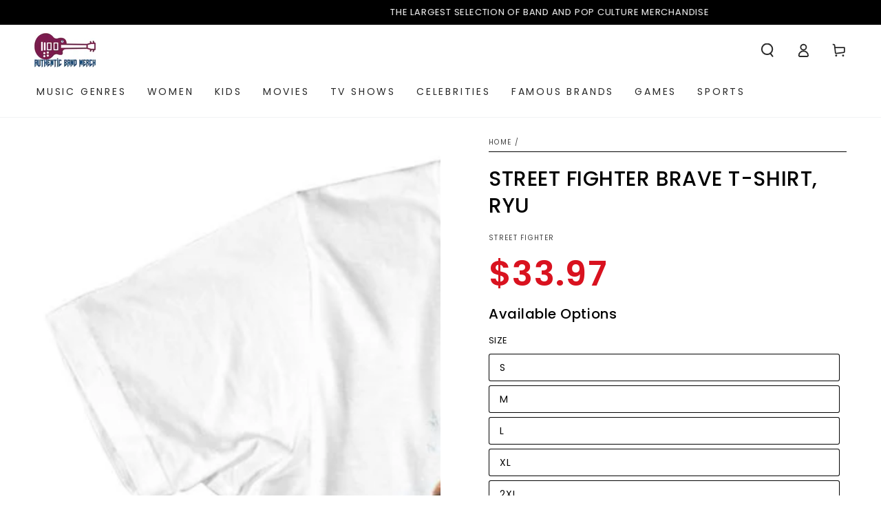

--- FILE ---
content_type: text/javascript; charset=utf-8
request_url: https://authenticbandmerch.com/products/street-fighter-brave-t-shirt-ryu-1.js
body_size: 1121
content:
{"id":6654379688014,"title":"STREET FIGHTER Brave T-Shirt, Ryu","handle":"street-fighter-brave-t-shirt-ryu-1","description":"\u003ch1\u003eOfficially Licensed STREET FIGHTER Classic Tee: Embrace Your Inner Champion\u003c\/h1\u003e\u003cp\u003eUnleash your gaming spirit with our Officially Licensed Street Fighter T-Shirt! \u003c\/p\u003e\u003cp\u003eDesigned for fans who appreciate the legacy of one of the most iconic video games in history, this shirt is more than just apparel—it's a statement.\u003c\/p\u003e\u003ch2\u003eFeatures and Benefits\u003c\/h2\u003e\u003cp\u003e\u003cstrong\u003eQuality Material\u003c\/strong\u003e: This tee is made from 100% premium fabric and offers comfort and durability. Whether engaged in an intense gaming session or out and about, this shirt is designed to keep you comfy all day.\u003c\/p\u003e\u003cp\u003e\u003cstrong\u003eClassic Design\u003c\/strong\u003e: Featuring an authentic Street Fighter print, this shirt is a nod to the game's legendary characters and epic battles. It's a wearable piece of gaming history that stands out.\u003c\/p\u003e\u003cp\u003e\u003cstrong\u003eVibrant Prints\u003c\/strong\u003e: The designs on our shirts are printed using advanced technology to ensure they remain vigorous and resistant to fading. Show off your love for Street Fighter in style!\u003c\/p\u003e\u003cp\u003e\u003cstrong\u003eNostalgic Appeal\u003c\/strong\u003e: Perfect for fans of the classic Street Fighter series, this shirt is a great way to celebrate your love for the game. It's sure to be a conversation starter!\u003c\/p\u003e\u003cp\u003e\u003cstrong\u003eVersatile Style\u003c\/strong\u003e: This t-shirt's classic cut and neutral colors make it versatile enough to pair with almost anything in your wardrobe. Dress it up or down—it's your choice!\u003c\/p\u003e\u003cp\u003e\u003cstrong\u003eGreat Gift\u003c\/strong\u003e: Looking for a perfect gift for a video game enthusiast? You can't go wrong with this Street Fighter t-shirt. It's a unique gift that's sure to delight any fan of the franchise.\u003c\/p\u003e\u003cp\u003eStep into the world of Street Fighter with this classic tee. It's not just a t-shirt. It's a tribute to a game that shaped generations. \u003c\/p\u003e\u003cp\u003e\u003cstrong\u003eOrder yours today and let the world know you're a true Street Fighter fan!\u003cbr\u003e\u003c\/strong\u003e\u003c\/p\u003e","published_at":"2023-06-13T09:48:45-07:00","created_at":"2021-10-09T07:20:54-07:00","vendor":"STREET FIGHTER","type":"T-Shirt","tags":["2XL","2XLT","3XL","3XLT","4XL","4XLT","5XL","6XL","all-items","color_White","GAMES","L","LT","M","material_100% cotton","S","STREET FIGHTER","White","XL","XLT"],"price":3397,"price_min":3397,"price_max":4197,"available":true,"price_varies":true,"compare_at_price":null,"compare_at_price_min":0,"compare_at_price_max":0,"compare_at_price_varies":false,"variants":[{"id":39512214339662,"title":"S","option1":"S","option2":null,"option3":null,"sku":"STR511S","requires_shipping":true,"taxable":true,"featured_image":null,"available":true,"name":"STREET FIGHTER Brave T-Shirt, Ryu - S","public_title":"S","options":["S"],"price":3397,"weight":158,"compare_at_price":null,"inventory_management":null,"barcode":"191895024162","requires_selling_plan":false,"selling_plan_allocations":[]},{"id":39512214372430,"title":"M","option1":"M","option2":null,"option3":null,"sku":"STR511M","requires_shipping":true,"taxable":true,"featured_image":null,"available":true,"name":"STREET FIGHTER Brave T-Shirt, Ryu - M","public_title":"M","options":["M"],"price":3397,"weight":181,"compare_at_price":null,"inventory_management":null,"barcode":"191895024179","requires_selling_plan":false,"selling_plan_allocations":[]},{"id":39512214405198,"title":"L","option1":"L","option2":null,"option3":null,"sku":"STR511L","requires_shipping":true,"taxable":true,"featured_image":null,"available":true,"name":"STREET FIGHTER Brave T-Shirt, Ryu - L","public_title":"L","options":["L"],"price":3397,"weight":204,"compare_at_price":null,"inventory_management":null,"barcode":"191895024186","requires_selling_plan":false,"selling_plan_allocations":[]},{"id":39512214437966,"title":"XL","option1":"XL","option2":null,"option3":null,"sku":"STR511XL","requires_shipping":true,"taxable":true,"featured_image":null,"available":true,"name":"STREET FIGHTER Brave T-Shirt, Ryu - XL","public_title":"XL","options":["XL"],"price":3497,"weight":226,"compare_at_price":null,"inventory_management":null,"barcode":"191895024193","requires_selling_plan":false,"selling_plan_allocations":[]},{"id":39512214470734,"title":"2XL","option1":"2XL","option2":null,"option3":null,"sku":"STR511XXL","requires_shipping":true,"taxable":true,"featured_image":null,"available":true,"name":"STREET FIGHTER Brave T-Shirt, Ryu - 2XL","public_title":"2XL","options":["2XL"],"price":3597,"weight":249,"compare_at_price":null,"inventory_management":null,"barcode":"191895024209","requires_selling_plan":false,"selling_plan_allocations":[]},{"id":39512214503502,"title":"3XL","option1":"3XL","option2":null,"option3":null,"sku":"STR511XXXL","requires_shipping":true,"taxable":true,"featured_image":null,"available":true,"name":"STREET FIGHTER Brave T-Shirt, Ryu - 3XL","public_title":"3XL","options":["3XL"],"price":3697,"weight":294,"compare_at_price":null,"inventory_management":null,"barcode":"191895024216","requires_selling_plan":false,"selling_plan_allocations":[]},{"id":39512214536270,"title":"4XL","option1":"4XL","option2":null,"option3":null,"sku":"STR511XXXXL","requires_shipping":true,"taxable":true,"featured_image":null,"available":true,"name":"STREET FIGHTER Brave T-Shirt, Ryu - 4XL","public_title":"4XL","options":["4XL"],"price":3797,"weight":294,"compare_at_price":null,"inventory_management":null,"barcode":"191895024223","requires_selling_plan":false,"selling_plan_allocations":[]},{"id":39512214569038,"title":"5XL","option1":"5XL","option2":null,"option3":null,"sku":"STR511XXXXXL","requires_shipping":true,"taxable":true,"featured_image":null,"available":true,"name":"STREET FIGHTER Brave T-Shirt, Ryu - 5XL","public_title":"5XL","options":["5XL"],"price":3897,"weight":340,"compare_at_price":null,"inventory_management":null,"barcode":"191895024230","requires_selling_plan":false,"selling_plan_allocations":[]},{"id":39512214601806,"title":"6XL","option1":"6XL","option2":null,"option3":null,"sku":"STR511XXXXXXL","requires_shipping":true,"taxable":true,"featured_image":null,"available":true,"name":"STREET FIGHTER Brave T-Shirt, Ryu - 6XL","public_title":"6XL","options":["6XL"],"price":3997,"weight":385,"compare_at_price":null,"inventory_management":null,"barcode":"191895673636","requires_selling_plan":false,"selling_plan_allocations":[]},{"id":39512214634574,"title":"LT","option1":"LT","option2":null,"option3":null,"sku":"STR511LT","requires_shipping":true,"taxable":true,"featured_image":null,"available":false,"name":"STREET FIGHTER Brave T-Shirt, Ryu - LT","public_title":"LT","options":["LT"],"price":3797,"weight":226,"compare_at_price":null,"inventory_management":"shopify","barcode":"191895673643","requires_selling_plan":false,"selling_plan_allocations":[]},{"id":39512214667342,"title":"XLT","option1":"XLT","option2":null,"option3":null,"sku":"STR511XT","requires_shipping":true,"taxable":true,"featured_image":null,"available":false,"name":"STREET FIGHTER Brave T-Shirt, Ryu - XLT","public_title":"XLT","options":["XLT"],"price":3897,"weight":249,"compare_at_price":null,"inventory_management":"shopify","barcode":"191895451494","requires_selling_plan":false,"selling_plan_allocations":[]},{"id":39512214700110,"title":"2XLT","option1":"2XLT","option2":null,"option3":null,"sku":"STR511XXT","requires_shipping":true,"taxable":true,"featured_image":null,"available":false,"name":"STREET FIGHTER Brave T-Shirt, Ryu - 2XLT","public_title":"2XLT","options":["2XLT"],"price":3997,"weight":294,"compare_at_price":null,"inventory_management":"shopify","barcode":"191895451500","requires_selling_plan":false,"selling_plan_allocations":[]},{"id":39512214732878,"title":"3XLT","option1":"3XLT","option2":null,"option3":null,"sku":"STR511XXXT","requires_shipping":true,"taxable":true,"featured_image":null,"available":false,"name":"STREET FIGHTER Brave T-Shirt, Ryu - 3XLT","public_title":"3XLT","options":["3XLT"],"price":4197,"weight":294,"compare_at_price":null,"inventory_management":"shopify","barcode":"191895451517","requires_selling_plan":false,"selling_plan_allocations":[]}],"images":["\/\/cdn.shopify.com\/s\/files\/1\/0249\/7652\/3342\/products\/STR511.jpg?v=1633789258","\/\/cdn.shopify.com\/s\/files\/1\/0249\/7652\/3342\/products\/8832295d3c819c7603e355669a246d4e99d9e6cd_fcb3088f-c521-485a-a3e4-7dc1b7941033.jpg?v=1636964412"],"featured_image":"\/\/cdn.shopify.com\/s\/files\/1\/0249\/7652\/3342\/products\/STR511.jpg?v=1633789258","options":[{"name":"Size","position":1,"values":["S","M","L","XL","2XL","3XL","4XL","5XL","6XL","LT","XLT","2XLT","3XLT"]}],"url":"\/products\/street-fighter-brave-t-shirt-ryu-1","media":[{"alt":null,"id":20956158525518,"position":1,"preview_image":{"aspect_ratio":1.0,"height":1001,"width":1001,"src":"https:\/\/cdn.shopify.com\/s\/files\/1\/0249\/7652\/3342\/products\/STR511.jpg?v=1633789258"},"aspect_ratio":1.0,"height":1001,"media_type":"image","src":"https:\/\/cdn.shopify.com\/s\/files\/1\/0249\/7652\/3342\/products\/STR511.jpg?v=1633789258","width":1001},{"alt":null,"id":21047341809742,"position":2,"preview_image":{"aspect_ratio":1.0,"height":800,"width":800,"src":"https:\/\/cdn.shopify.com\/s\/files\/1\/0249\/7652\/3342\/products\/8832295d3c819c7603e355669a246d4e99d9e6cd_fcb3088f-c521-485a-a3e4-7dc1b7941033.jpg?v=1636964412"},"aspect_ratio":1.0,"height":800,"media_type":"image","src":"https:\/\/cdn.shopify.com\/s\/files\/1\/0249\/7652\/3342\/products\/8832295d3c819c7603e355669a246d4e99d9e6cd_fcb3088f-c521-485a-a3e4-7dc1b7941033.jpg?v=1636964412","width":800}],"requires_selling_plan":false,"selling_plan_groups":[]}

--- FILE ---
content_type: text/javascript; charset=utf-8
request_url: https://authenticbandmerch.com/products/street-fighter-brave-t-shirt-ryu-1.js
body_size: 1511
content:
{"id":6654379688014,"title":"STREET FIGHTER Brave T-Shirt, Ryu","handle":"street-fighter-brave-t-shirt-ryu-1","description":"\u003ch1\u003eOfficially Licensed STREET FIGHTER Classic Tee: Embrace Your Inner Champion\u003c\/h1\u003e\u003cp\u003eUnleash your gaming spirit with our Officially Licensed Street Fighter T-Shirt! \u003c\/p\u003e\u003cp\u003eDesigned for fans who appreciate the legacy of one of the most iconic video games in history, this shirt is more than just apparel—it's a statement.\u003c\/p\u003e\u003ch2\u003eFeatures and Benefits\u003c\/h2\u003e\u003cp\u003e\u003cstrong\u003eQuality Material\u003c\/strong\u003e: This tee is made from 100% premium fabric and offers comfort and durability. Whether engaged in an intense gaming session or out and about, this shirt is designed to keep you comfy all day.\u003c\/p\u003e\u003cp\u003e\u003cstrong\u003eClassic Design\u003c\/strong\u003e: Featuring an authentic Street Fighter print, this shirt is a nod to the game's legendary characters and epic battles. It's a wearable piece of gaming history that stands out.\u003c\/p\u003e\u003cp\u003e\u003cstrong\u003eVibrant Prints\u003c\/strong\u003e: The designs on our shirts are printed using advanced technology to ensure they remain vigorous and resistant to fading. Show off your love for Street Fighter in style!\u003c\/p\u003e\u003cp\u003e\u003cstrong\u003eNostalgic Appeal\u003c\/strong\u003e: Perfect for fans of the classic Street Fighter series, this shirt is a great way to celebrate your love for the game. It's sure to be a conversation starter!\u003c\/p\u003e\u003cp\u003e\u003cstrong\u003eVersatile Style\u003c\/strong\u003e: This t-shirt's classic cut and neutral colors make it versatile enough to pair with almost anything in your wardrobe. Dress it up or down—it's your choice!\u003c\/p\u003e\u003cp\u003e\u003cstrong\u003eGreat Gift\u003c\/strong\u003e: Looking for a perfect gift for a video game enthusiast? You can't go wrong with this Street Fighter t-shirt. It's a unique gift that's sure to delight any fan of the franchise.\u003c\/p\u003e\u003cp\u003eStep into the world of Street Fighter with this classic tee. It's not just a t-shirt. It's a tribute to a game that shaped generations. \u003c\/p\u003e\u003cp\u003e\u003cstrong\u003eOrder yours today and let the world know you're a true Street Fighter fan!\u003cbr\u003e\u003c\/strong\u003e\u003c\/p\u003e","published_at":"2023-06-13T09:48:45-07:00","created_at":"2021-10-09T07:20:54-07:00","vendor":"STREET FIGHTER","type":"T-Shirt","tags":["2XL","2XLT","3XL","3XLT","4XL","4XLT","5XL","6XL","all-items","color_White","GAMES","L","LT","M","material_100% cotton","S","STREET FIGHTER","White","XL","XLT"],"price":3397,"price_min":3397,"price_max":4197,"available":true,"price_varies":true,"compare_at_price":null,"compare_at_price_min":0,"compare_at_price_max":0,"compare_at_price_varies":false,"variants":[{"id":39512214339662,"title":"S","option1":"S","option2":null,"option3":null,"sku":"STR511S","requires_shipping":true,"taxable":true,"featured_image":null,"available":true,"name":"STREET FIGHTER Brave T-Shirt, Ryu - S","public_title":"S","options":["S"],"price":3397,"weight":158,"compare_at_price":null,"inventory_management":null,"barcode":"191895024162","requires_selling_plan":false,"selling_plan_allocations":[]},{"id":39512214372430,"title":"M","option1":"M","option2":null,"option3":null,"sku":"STR511M","requires_shipping":true,"taxable":true,"featured_image":null,"available":true,"name":"STREET FIGHTER Brave T-Shirt, Ryu - M","public_title":"M","options":["M"],"price":3397,"weight":181,"compare_at_price":null,"inventory_management":null,"barcode":"191895024179","requires_selling_plan":false,"selling_plan_allocations":[]},{"id":39512214405198,"title":"L","option1":"L","option2":null,"option3":null,"sku":"STR511L","requires_shipping":true,"taxable":true,"featured_image":null,"available":true,"name":"STREET FIGHTER Brave T-Shirt, Ryu - L","public_title":"L","options":["L"],"price":3397,"weight":204,"compare_at_price":null,"inventory_management":null,"barcode":"191895024186","requires_selling_plan":false,"selling_plan_allocations":[]},{"id":39512214437966,"title":"XL","option1":"XL","option2":null,"option3":null,"sku":"STR511XL","requires_shipping":true,"taxable":true,"featured_image":null,"available":true,"name":"STREET FIGHTER Brave T-Shirt, Ryu - XL","public_title":"XL","options":["XL"],"price":3497,"weight":226,"compare_at_price":null,"inventory_management":null,"barcode":"191895024193","requires_selling_plan":false,"selling_plan_allocations":[]},{"id":39512214470734,"title":"2XL","option1":"2XL","option2":null,"option3":null,"sku":"STR511XXL","requires_shipping":true,"taxable":true,"featured_image":null,"available":true,"name":"STREET FIGHTER Brave T-Shirt, Ryu - 2XL","public_title":"2XL","options":["2XL"],"price":3597,"weight":249,"compare_at_price":null,"inventory_management":null,"barcode":"191895024209","requires_selling_plan":false,"selling_plan_allocations":[]},{"id":39512214503502,"title":"3XL","option1":"3XL","option2":null,"option3":null,"sku":"STR511XXXL","requires_shipping":true,"taxable":true,"featured_image":null,"available":true,"name":"STREET FIGHTER Brave T-Shirt, Ryu - 3XL","public_title":"3XL","options":["3XL"],"price":3697,"weight":294,"compare_at_price":null,"inventory_management":null,"barcode":"191895024216","requires_selling_plan":false,"selling_plan_allocations":[]},{"id":39512214536270,"title":"4XL","option1":"4XL","option2":null,"option3":null,"sku":"STR511XXXXL","requires_shipping":true,"taxable":true,"featured_image":null,"available":true,"name":"STREET FIGHTER Brave T-Shirt, Ryu - 4XL","public_title":"4XL","options":["4XL"],"price":3797,"weight":294,"compare_at_price":null,"inventory_management":null,"barcode":"191895024223","requires_selling_plan":false,"selling_plan_allocations":[]},{"id":39512214569038,"title":"5XL","option1":"5XL","option2":null,"option3":null,"sku":"STR511XXXXXL","requires_shipping":true,"taxable":true,"featured_image":null,"available":true,"name":"STREET FIGHTER Brave T-Shirt, Ryu - 5XL","public_title":"5XL","options":["5XL"],"price":3897,"weight":340,"compare_at_price":null,"inventory_management":null,"barcode":"191895024230","requires_selling_plan":false,"selling_plan_allocations":[]},{"id":39512214601806,"title":"6XL","option1":"6XL","option2":null,"option3":null,"sku":"STR511XXXXXXL","requires_shipping":true,"taxable":true,"featured_image":null,"available":true,"name":"STREET FIGHTER Brave T-Shirt, Ryu - 6XL","public_title":"6XL","options":["6XL"],"price":3997,"weight":385,"compare_at_price":null,"inventory_management":null,"barcode":"191895673636","requires_selling_plan":false,"selling_plan_allocations":[]},{"id":39512214634574,"title":"LT","option1":"LT","option2":null,"option3":null,"sku":"STR511LT","requires_shipping":true,"taxable":true,"featured_image":null,"available":false,"name":"STREET FIGHTER Brave T-Shirt, Ryu - LT","public_title":"LT","options":["LT"],"price":3797,"weight":226,"compare_at_price":null,"inventory_management":"shopify","barcode":"191895673643","requires_selling_plan":false,"selling_plan_allocations":[]},{"id":39512214667342,"title":"XLT","option1":"XLT","option2":null,"option3":null,"sku":"STR511XT","requires_shipping":true,"taxable":true,"featured_image":null,"available":false,"name":"STREET FIGHTER Brave T-Shirt, Ryu - XLT","public_title":"XLT","options":["XLT"],"price":3897,"weight":249,"compare_at_price":null,"inventory_management":"shopify","barcode":"191895451494","requires_selling_plan":false,"selling_plan_allocations":[]},{"id":39512214700110,"title":"2XLT","option1":"2XLT","option2":null,"option3":null,"sku":"STR511XXT","requires_shipping":true,"taxable":true,"featured_image":null,"available":false,"name":"STREET FIGHTER Brave T-Shirt, Ryu - 2XLT","public_title":"2XLT","options":["2XLT"],"price":3997,"weight":294,"compare_at_price":null,"inventory_management":"shopify","barcode":"191895451500","requires_selling_plan":false,"selling_plan_allocations":[]},{"id":39512214732878,"title":"3XLT","option1":"3XLT","option2":null,"option3":null,"sku":"STR511XXXT","requires_shipping":true,"taxable":true,"featured_image":null,"available":false,"name":"STREET FIGHTER Brave T-Shirt, Ryu - 3XLT","public_title":"3XLT","options":["3XLT"],"price":4197,"weight":294,"compare_at_price":null,"inventory_management":"shopify","barcode":"191895451517","requires_selling_plan":false,"selling_plan_allocations":[]}],"images":["\/\/cdn.shopify.com\/s\/files\/1\/0249\/7652\/3342\/products\/STR511.jpg?v=1633789258","\/\/cdn.shopify.com\/s\/files\/1\/0249\/7652\/3342\/products\/8832295d3c819c7603e355669a246d4e99d9e6cd_fcb3088f-c521-485a-a3e4-7dc1b7941033.jpg?v=1636964412"],"featured_image":"\/\/cdn.shopify.com\/s\/files\/1\/0249\/7652\/3342\/products\/STR511.jpg?v=1633789258","options":[{"name":"Size","position":1,"values":["S","M","L","XL","2XL","3XL","4XL","5XL","6XL","LT","XLT","2XLT","3XLT"]}],"url":"\/products\/street-fighter-brave-t-shirt-ryu-1","media":[{"alt":null,"id":20956158525518,"position":1,"preview_image":{"aspect_ratio":1.0,"height":1001,"width":1001,"src":"https:\/\/cdn.shopify.com\/s\/files\/1\/0249\/7652\/3342\/products\/STR511.jpg?v=1633789258"},"aspect_ratio":1.0,"height":1001,"media_type":"image","src":"https:\/\/cdn.shopify.com\/s\/files\/1\/0249\/7652\/3342\/products\/STR511.jpg?v=1633789258","width":1001},{"alt":null,"id":21047341809742,"position":2,"preview_image":{"aspect_ratio":1.0,"height":800,"width":800,"src":"https:\/\/cdn.shopify.com\/s\/files\/1\/0249\/7652\/3342\/products\/8832295d3c819c7603e355669a246d4e99d9e6cd_fcb3088f-c521-485a-a3e4-7dc1b7941033.jpg?v=1636964412"},"aspect_ratio":1.0,"height":800,"media_type":"image","src":"https:\/\/cdn.shopify.com\/s\/files\/1\/0249\/7652\/3342\/products\/8832295d3c819c7603e355669a246d4e99d9e6cd_fcb3088f-c521-485a-a3e4-7dc1b7941033.jpg?v=1636964412","width":800}],"requires_selling_plan":false,"selling_plan_groups":[]}

--- FILE ---
content_type: text/javascript; charset=utf-8
request_url: https://authenticbandmerch.com/products/street-fighter-brave-t-shirt-ryu-1.js
body_size: 1794
content:
{"id":6654379688014,"title":"STREET FIGHTER Brave T-Shirt, Ryu","handle":"street-fighter-brave-t-shirt-ryu-1","description":"\u003ch1\u003eOfficially Licensed STREET FIGHTER Classic Tee: Embrace Your Inner Champion\u003c\/h1\u003e\u003cp\u003eUnleash your gaming spirit with our Officially Licensed Street Fighter T-Shirt! \u003c\/p\u003e\u003cp\u003eDesigned for fans who appreciate the legacy of one of the most iconic video games in history, this shirt is more than just apparel—it's a statement.\u003c\/p\u003e\u003ch2\u003eFeatures and Benefits\u003c\/h2\u003e\u003cp\u003e\u003cstrong\u003eQuality Material\u003c\/strong\u003e: This tee is made from 100% premium fabric and offers comfort and durability. Whether engaged in an intense gaming session or out and about, this shirt is designed to keep you comfy all day.\u003c\/p\u003e\u003cp\u003e\u003cstrong\u003eClassic Design\u003c\/strong\u003e: Featuring an authentic Street Fighter print, this shirt is a nod to the game's legendary characters and epic battles. It's a wearable piece of gaming history that stands out.\u003c\/p\u003e\u003cp\u003e\u003cstrong\u003eVibrant Prints\u003c\/strong\u003e: The designs on our shirts are printed using advanced technology to ensure they remain vigorous and resistant to fading. Show off your love for Street Fighter in style!\u003c\/p\u003e\u003cp\u003e\u003cstrong\u003eNostalgic Appeal\u003c\/strong\u003e: Perfect for fans of the classic Street Fighter series, this shirt is a great way to celebrate your love for the game. It's sure to be a conversation starter!\u003c\/p\u003e\u003cp\u003e\u003cstrong\u003eVersatile Style\u003c\/strong\u003e: This t-shirt's classic cut and neutral colors make it versatile enough to pair with almost anything in your wardrobe. Dress it up or down—it's your choice!\u003c\/p\u003e\u003cp\u003e\u003cstrong\u003eGreat Gift\u003c\/strong\u003e: Looking for a perfect gift for a video game enthusiast? You can't go wrong with this Street Fighter t-shirt. It's a unique gift that's sure to delight any fan of the franchise.\u003c\/p\u003e\u003cp\u003eStep into the world of Street Fighter with this classic tee. It's not just a t-shirt. It's a tribute to a game that shaped generations. \u003c\/p\u003e\u003cp\u003e\u003cstrong\u003eOrder yours today and let the world know you're a true Street Fighter fan!\u003cbr\u003e\u003c\/strong\u003e\u003c\/p\u003e","published_at":"2023-06-13T09:48:45-07:00","created_at":"2021-10-09T07:20:54-07:00","vendor":"STREET FIGHTER","type":"T-Shirt","tags":["2XL","2XLT","3XL","3XLT","4XL","4XLT","5XL","6XL","all-items","color_White","GAMES","L","LT","M","material_100% cotton","S","STREET FIGHTER","White","XL","XLT"],"price":3397,"price_min":3397,"price_max":4197,"available":true,"price_varies":true,"compare_at_price":null,"compare_at_price_min":0,"compare_at_price_max":0,"compare_at_price_varies":false,"variants":[{"id":39512214339662,"title":"S","option1":"S","option2":null,"option3":null,"sku":"STR511S","requires_shipping":true,"taxable":true,"featured_image":null,"available":true,"name":"STREET FIGHTER Brave T-Shirt, Ryu - S","public_title":"S","options":["S"],"price":3397,"weight":158,"compare_at_price":null,"inventory_management":null,"barcode":"191895024162","requires_selling_plan":false,"selling_plan_allocations":[]},{"id":39512214372430,"title":"M","option1":"M","option2":null,"option3":null,"sku":"STR511M","requires_shipping":true,"taxable":true,"featured_image":null,"available":true,"name":"STREET FIGHTER Brave T-Shirt, Ryu - M","public_title":"M","options":["M"],"price":3397,"weight":181,"compare_at_price":null,"inventory_management":null,"barcode":"191895024179","requires_selling_plan":false,"selling_plan_allocations":[]},{"id":39512214405198,"title":"L","option1":"L","option2":null,"option3":null,"sku":"STR511L","requires_shipping":true,"taxable":true,"featured_image":null,"available":true,"name":"STREET FIGHTER Brave T-Shirt, Ryu - L","public_title":"L","options":["L"],"price":3397,"weight":204,"compare_at_price":null,"inventory_management":null,"barcode":"191895024186","requires_selling_plan":false,"selling_plan_allocations":[]},{"id":39512214437966,"title":"XL","option1":"XL","option2":null,"option3":null,"sku":"STR511XL","requires_shipping":true,"taxable":true,"featured_image":null,"available":true,"name":"STREET FIGHTER Brave T-Shirt, Ryu - XL","public_title":"XL","options":["XL"],"price":3497,"weight":226,"compare_at_price":null,"inventory_management":null,"barcode":"191895024193","requires_selling_plan":false,"selling_plan_allocations":[]},{"id":39512214470734,"title":"2XL","option1":"2XL","option2":null,"option3":null,"sku":"STR511XXL","requires_shipping":true,"taxable":true,"featured_image":null,"available":true,"name":"STREET FIGHTER Brave T-Shirt, Ryu - 2XL","public_title":"2XL","options":["2XL"],"price":3597,"weight":249,"compare_at_price":null,"inventory_management":null,"barcode":"191895024209","requires_selling_plan":false,"selling_plan_allocations":[]},{"id":39512214503502,"title":"3XL","option1":"3XL","option2":null,"option3":null,"sku":"STR511XXXL","requires_shipping":true,"taxable":true,"featured_image":null,"available":true,"name":"STREET FIGHTER Brave T-Shirt, Ryu - 3XL","public_title":"3XL","options":["3XL"],"price":3697,"weight":294,"compare_at_price":null,"inventory_management":null,"barcode":"191895024216","requires_selling_plan":false,"selling_plan_allocations":[]},{"id":39512214536270,"title":"4XL","option1":"4XL","option2":null,"option3":null,"sku":"STR511XXXXL","requires_shipping":true,"taxable":true,"featured_image":null,"available":true,"name":"STREET FIGHTER Brave T-Shirt, Ryu - 4XL","public_title":"4XL","options":["4XL"],"price":3797,"weight":294,"compare_at_price":null,"inventory_management":null,"barcode":"191895024223","requires_selling_plan":false,"selling_plan_allocations":[]},{"id":39512214569038,"title":"5XL","option1":"5XL","option2":null,"option3":null,"sku":"STR511XXXXXL","requires_shipping":true,"taxable":true,"featured_image":null,"available":true,"name":"STREET FIGHTER Brave T-Shirt, Ryu - 5XL","public_title":"5XL","options":["5XL"],"price":3897,"weight":340,"compare_at_price":null,"inventory_management":null,"barcode":"191895024230","requires_selling_plan":false,"selling_plan_allocations":[]},{"id":39512214601806,"title":"6XL","option1":"6XL","option2":null,"option3":null,"sku":"STR511XXXXXXL","requires_shipping":true,"taxable":true,"featured_image":null,"available":true,"name":"STREET FIGHTER Brave T-Shirt, Ryu - 6XL","public_title":"6XL","options":["6XL"],"price":3997,"weight":385,"compare_at_price":null,"inventory_management":null,"barcode":"191895673636","requires_selling_plan":false,"selling_plan_allocations":[]},{"id":39512214634574,"title":"LT","option1":"LT","option2":null,"option3":null,"sku":"STR511LT","requires_shipping":true,"taxable":true,"featured_image":null,"available":false,"name":"STREET FIGHTER Brave T-Shirt, Ryu - LT","public_title":"LT","options":["LT"],"price":3797,"weight":226,"compare_at_price":null,"inventory_management":"shopify","barcode":"191895673643","requires_selling_plan":false,"selling_plan_allocations":[]},{"id":39512214667342,"title":"XLT","option1":"XLT","option2":null,"option3":null,"sku":"STR511XT","requires_shipping":true,"taxable":true,"featured_image":null,"available":false,"name":"STREET FIGHTER Brave T-Shirt, Ryu - XLT","public_title":"XLT","options":["XLT"],"price":3897,"weight":249,"compare_at_price":null,"inventory_management":"shopify","barcode":"191895451494","requires_selling_plan":false,"selling_plan_allocations":[]},{"id":39512214700110,"title":"2XLT","option1":"2XLT","option2":null,"option3":null,"sku":"STR511XXT","requires_shipping":true,"taxable":true,"featured_image":null,"available":false,"name":"STREET FIGHTER Brave T-Shirt, Ryu - 2XLT","public_title":"2XLT","options":["2XLT"],"price":3997,"weight":294,"compare_at_price":null,"inventory_management":"shopify","barcode":"191895451500","requires_selling_plan":false,"selling_plan_allocations":[]},{"id":39512214732878,"title":"3XLT","option1":"3XLT","option2":null,"option3":null,"sku":"STR511XXXT","requires_shipping":true,"taxable":true,"featured_image":null,"available":false,"name":"STREET FIGHTER Brave T-Shirt, Ryu - 3XLT","public_title":"3XLT","options":["3XLT"],"price":4197,"weight":294,"compare_at_price":null,"inventory_management":"shopify","barcode":"191895451517","requires_selling_plan":false,"selling_plan_allocations":[]}],"images":["\/\/cdn.shopify.com\/s\/files\/1\/0249\/7652\/3342\/products\/STR511.jpg?v=1633789258","\/\/cdn.shopify.com\/s\/files\/1\/0249\/7652\/3342\/products\/8832295d3c819c7603e355669a246d4e99d9e6cd_fcb3088f-c521-485a-a3e4-7dc1b7941033.jpg?v=1636964412"],"featured_image":"\/\/cdn.shopify.com\/s\/files\/1\/0249\/7652\/3342\/products\/STR511.jpg?v=1633789258","options":[{"name":"Size","position":1,"values":["S","M","L","XL","2XL","3XL","4XL","5XL","6XL","LT","XLT","2XLT","3XLT"]}],"url":"\/products\/street-fighter-brave-t-shirt-ryu-1","media":[{"alt":null,"id":20956158525518,"position":1,"preview_image":{"aspect_ratio":1.0,"height":1001,"width":1001,"src":"https:\/\/cdn.shopify.com\/s\/files\/1\/0249\/7652\/3342\/products\/STR511.jpg?v=1633789258"},"aspect_ratio":1.0,"height":1001,"media_type":"image","src":"https:\/\/cdn.shopify.com\/s\/files\/1\/0249\/7652\/3342\/products\/STR511.jpg?v=1633789258","width":1001},{"alt":null,"id":21047341809742,"position":2,"preview_image":{"aspect_ratio":1.0,"height":800,"width":800,"src":"https:\/\/cdn.shopify.com\/s\/files\/1\/0249\/7652\/3342\/products\/8832295d3c819c7603e355669a246d4e99d9e6cd_fcb3088f-c521-485a-a3e4-7dc1b7941033.jpg?v=1636964412"},"aspect_ratio":1.0,"height":800,"media_type":"image","src":"https:\/\/cdn.shopify.com\/s\/files\/1\/0249\/7652\/3342\/products\/8832295d3c819c7603e355669a246d4e99d9e6cd_fcb3088f-c521-485a-a3e4-7dc1b7941033.jpg?v=1636964412","width":800}],"requires_selling_plan":false,"selling_plan_groups":[]}